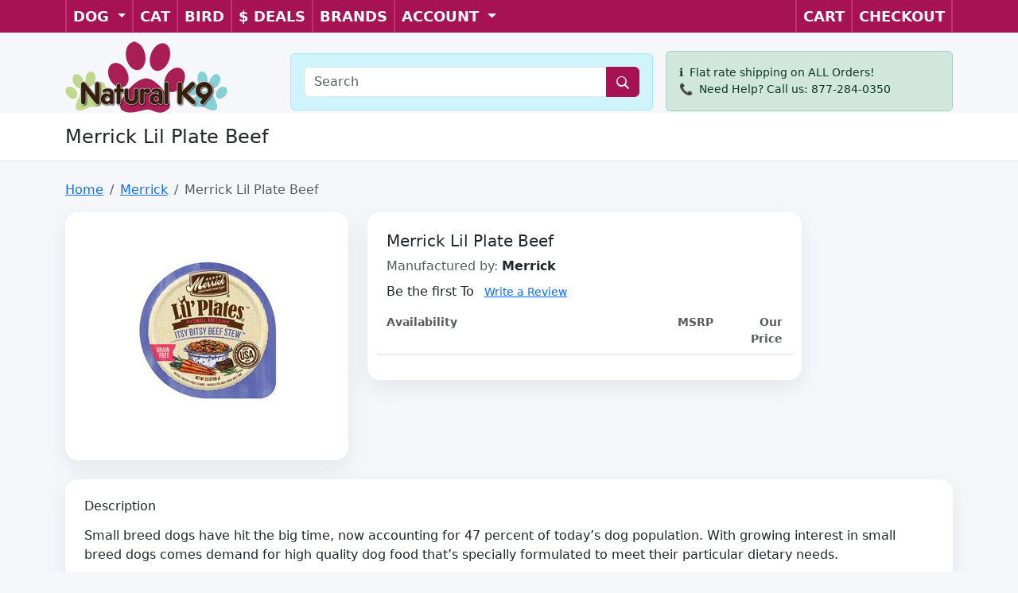

--- FILE ---
content_type: text/html; charset=utf-8
request_url: https://www.naturalk9supplies.com/products/merrick-lil-plate-beef--4994.aspx
body_size: 9988
content:

<!doctype html>
<html lang="en">
<head><meta charset="utf-8" /><meta http-equiv="X-UA-Compatible" content="IE=edge" /><meta name="viewport" content="width=device-width, initial-scale=1" /><title>
	Merrick Lil Plate Beef 
</title>

    <link rel="canonical" href="https://www.naturalk9supplies.com/products/merrick-lil-plate-beef--4994.aspx" />
    <meta name="robots" content="index,follow" /><meta name="author" content="NaturalK9Supplies.com" />

    <!-- Bootstrap 5 head bundle + site styles -->
    <!-- Bootstrap 5 -->
<link href="https://cdn.jsdelivr.net/npm/bootstrap@5.3.3/dist/css/bootstrap.min.css" rel="stylesheet" />

<!-- Your brand theme + compatibility styles -->
<link href="/css/nk9-theme.css" rel="stylesheet" type="text/css" />

<!-- Keep if you still use a datepicker that needs CSS (otherwise remove) -->
<link href="/css/datepicker.css" rel="stylesheet" />

<!-- Icons / Favicons -->
<link rel="shortcut icon" href="/favicon.ico" type="image/x-icon" /><link rel="apple-touch-icon" href="/apple-touch-icon.png" /><link rel="apple-touch-icon" sizes="57x57" href="/apple-touch-icon-57x57.png" /><link rel="apple-touch-icon" sizes="72x72" href="/apple-touch-icon-72x72.png" /><link rel="apple-touch-icon" sizes="76x76" href="/apple-touch-icon-76x76.png" /><link rel="apple-touch-icon" sizes="114x114" href="/apple-touch-icon-114x114.png" /><link rel="apple-touch-icon" sizes="120x120" href="/apple-touch-icon-120x120.png" /><link rel="apple-touch-icon" sizes="144x144" href="/apple-touch-icon-144x144.png" /><link rel="apple-touch-icon" sizes="152x152" href="/apple-touch-icon-152x152.png" /><link rel="apple-touch-icon" sizes="180x180" href="/apple-touch-icon-180x180.png" />

    <style>
        body { background: #f6f7fb; }
        .card-soft {
            border: 0;
            border-radius: 1rem;
            box-shadow: 0 10px 30px rgba(16,24,40,.08);
        }
        .product-img {
            max-width: 100%;
            height: auto;
            border-radius: .75rem;
            background: #fff;
        }
        .variant-row {
            padding: .5rem 0;
            border-bottom: 1px solid #e5e7eb;
        }
        .variant-row:last-child { border-bottom: 0; }
        .price-strike { text-decoration: line-through; color: #6b7280; }
        .price-good { color: #16a34a; font-weight: 700; }
        .price-bad { color: #dc2626; }
        .sticky-buy {
            position: sticky;
            top: 80px;
        }

        /* Makes radio + label easier to tap on mobile */
        .variant-option {
            display:flex;
            gap:.5rem;
            align-items:flex-start;
        }
        .variant-option input[type="radio"] {
            margin-top: .25rem;
            transform: scale(1.15);
        }
    </style>
</head>

<body>
<form name="form1" method="post" action="./merrick-lil-plate-beef--4994.aspx?id=4994&amp;name=merrick-lil-plate-beef-" id="form1">
<div>
<input type="hidden" name="__EVENTTARGET" id="__EVENTTARGET" value="" />
<input type="hidden" name="__EVENTARGUMENT" id="__EVENTARGUMENT" value="" />
<input type="hidden" name="__VIEWSTATE" id="__VIEWSTATE" value="/[base64]" />
</div>

<script type="text/javascript">
//<![CDATA[
var theForm = document.forms['form1'];
if (!theForm) {
    theForm = document.form1;
}
function __doPostBack(eventTarget, eventArgument) {
    if (!theForm.onsubmit || (theForm.onsubmit() != false)) {
        theForm.__EVENTTARGET.value = eventTarget;
        theForm.__EVENTARGUMENT.value = eventArgument;
        theForm.submit();
    }
}
//]]>
</script>


<div>

	<input type="hidden" name="__VIEWSTATEGENERATOR" id="__VIEWSTATEGENERATOR" value="BDA3B9EE" />
	<input type="hidden" name="__EVENTVALIDATION" id="__EVENTVALIDATION" value="/wEdAATjC7CcF3JsZUhlEkTyxSuDJy3pjLgyNr58jsdLjyzCdTX9FQkDibxa6SjrtzFev6FTq+fcBky9DJExXc5czEl/vFHghD80fgYszWao2f7ydX1p5cYVC8sDh0eLJia/q9w=" />
</div>
    <script type="text/javascript">document.forms[0].action = window.location;</script>

    <!-- Bootstrap 5 header -->
    <!-- header-5.htm (Bootstrap 5, styled to match old header layout) -->
<!-- TOP NAV (magenta) -->
<nav class="navbar navbar-expand-lg navbar-custom fixed-top" role="navigation">
    <div class="container d-flex align-items-center">
        <!-- Mobile logo (shows only on mobile) -->
        <a class="navbar-brand d-lg-none me-auto py-0" href="/">
            <img src="/img/nk9-admin-logo.png"
                 alt="NaturalK9Supplies Logo"
                 style="height:32px; width:auto;background-color:white;">
        </a>

        <!-- Brand/Spacer (optional; keeps layout consistent) -->
        <a class="navbar-brand d-lg-none text-white fw-bold" href="/" style="opacity:.0; width:1px; overflow:hidden;">
            NK9
        </a>

        <!-- Hamburger (right) -->
        <button class="navbar-toggler ms-auto text-white" type="button"
                data-bs-toggle="collapse" data-bs-target="#nk9TopNav"
                aria-controls="nk9TopNav" aria-expanded="false" aria-label="Toggle navigation"
                style="border-color: rgba(255,255,255,.35);">
            <span class="navbar-toggler-icon"></span>
        </button>

        <!-- COLLAPSE -->
        <div class="collapse navbar-collapse" id="nk9TopNav">

            <!-- LEFT NAV -->
            <ul class="navbar-nav me-auto">

                <li class="divider-vertical d-none d-lg-block"></li>

                <!-- DOG dropdown -->
                <li class="nav-item dropdown">
                    <a class="nav-link dropdown-toggle" href="#" role="button"
                       data-bs-toggle="dropdown" aria-expanded="false">
                        DOG
                    </a>
                    <ul class="dropdown-menu">
                        <li><a class="dropdown-item" href="/category/dry-food">Dry Food</a></li>
                        <li><a class="dropdown-item" href="/category/wet-food">Wet Food</a></li>
                        <li><a class="dropdown-item" href="/category/dehydrated">Dehydrated</a></li>
                        <li><a class="dropdown-item" href="/category/freeze-dried">Freeze Dried</a></li>
                        <li><a class="dropdown-item" href="/category/treats">Treats</a></li>
                        <li><a class="dropdown-item" href="/category/supplements">Supplements</a></li>
                        <li><a class="dropdown-item" href="/category/grooming">Grooming</a></li>
                        <li><hr class="dropdown-divider"></li>
                        <li><a class="dropdown-item fw-semibold" href="/pet/dog">All Dog Products</a></li>
                    </ul>
                </li>

                <li class="divider-vertical d-none d-lg-block"></li>
                <li class="nav-item"><a class="nav-link" href="/pet/cat">CAT</a></li>

                <li class="divider-vertical d-none d-lg-block"></li>
                <li class="nav-item"><a class="nav-link" href="/pet/bird">BIRD</a></li>

                <li class="divider-vertical d-none d-lg-block"></li>
                <li class="nav-item"><a class="nav-link" href="/category/deals">$ DEALS</a></li>

                <li class="divider-vertical d-none d-lg-block"></li>
                <li class="nav-item"><a class="nav-link" href="/manufacturers.aspx">BRANDS</a></li>

                <li class="divider-vertical d-none d-lg-block"></li>

                <!-- Account (logged out) -->
                <li id="loggedout" class="nav-item dropdown">
                    <a class="nav-link dropdown-toggle" href="#" role="button"
                       data-bs-toggle="dropdown" aria-expanded="false">
                        ACCOUNT
                    </a>
                    <ul class="dropdown-menu">
                        <li><a class="dropdown-item" href="/create.aspx">Create an Account</a></li>
                        <li><a class="dropdown-item" href="/login.aspx">Login</a></li>
                    </ul>
                </li>

                <!-- Account (logged in) -->
                <li id="loggedin" class="nav-item dropdown">
                    <a class="nav-link dropdown-toggle" href="#" role="button"
                       data-bs-toggle="dropdown" aria-expanded="false">
                        ACCOUNT
                    </a>
                    <ul class="dropdown-menu">
                        <li><a class="dropdown-item" href="/history.aspx">Order History / Status</a></li>
                        <li><a class="dropdown-item" href="/logout.aspx">Logout</a></li>
                    </ul>
                </li>
            </ul>

            <!-- RIGHT NAV -->
            <ul class="navbar-nav ms-lg-auto">
                <li class="divider-vertical d-none d-lg-block"></li>
                <li class="nav-item">
                    <a class="nav-link" href="/cart.aspx">
                        CART <span class="badge bg-light text-dark ms-1"></span>
                    </a>
                </li>
                <li class="divider-vertical d-none d-lg-block"></li>
                <li class="nav-item">
                    <a class="nav-link" href="/login.aspx">CHECKOUT</a>
                </li>
                <li class="divider-vertical d-none d-lg-block"></li>
            </ul>
        </div>
    </div>
</nav>

<!-- SECOND ROW HEADER (logo + search + info) -->
<div class="container main-header nk9-header-spacer">
    <div class="row align-items-center g-3">

        <!-- Logo -->
        <div class="col-lg-3 col-md-3 col-12 d-none d-md-block">
            <a href="/">
                <img alt="NaturalK9Supplies Logo" src="/img/nk9-admin-logo.png" height="90" style="margin-top:0px;">
            </a>
        </div>

        <!-- Search -->
        <div class="col-lg-5 col-md-5 col-12 d-none d-md-block">
            <div class="alert alert-info mb-0" style="margin-top:12px;">
                <div class="input-group">
                    <input name="txtSearch" type="text" id="txtSearch" class="form-control" placeholder="Search" />
                    <a id="lnkSubmit" class="btn btn-warning nk9-search-btn" href="javascript:__doPostBack(&#39;lnkSubmit&#39;,&#39;&#39;)" style="border-top-left-radius:0;border-bottom-left-radius:0;">
                        <svg xmlns="http://www.w3.org/2000/svg" width="16" height="16" fill="currentColor" viewBox="0 0 16 16">
                            <path d="M11.742 10.344a6.5 6.5 0 1 0-1.397 1.398h-.001l3.85 3.85a1 1 0 0 0 1.415-1.414l-3.85-3.85zm-5.242.656a5 5 0 1 1 0-10 5 5 0 0 1 0 10z" />
                        </svg>
                    </a>
                </div>
            </div>
        </div>

        <!-- Info -->
        <div class="col-lg-4 col-md-4 col-12 d-none d-md-block">
            <div class="alert alert-success mb-0" style="margin-top:10px;">
                <span class="me-1">ℹ️</span> Flat rate shipping on ALL Orders!
                <br><span class="me-1">📞</span> Need Help? Call us: 877-284-0350
            </div>
        </div>

    </div>
</div>

<script>
    (function () {
        function showHideTopNav(strSession) {
            var loggedOutEl = document.getElementById('loggedout');
            var loggedInEl = document.getElementById('loggedin');
            if (!loggedOutEl || !loggedInEl) return;

            if (!strSession || strSession === '0') {
                loggedOutEl.style.display = 'block';
                loggedInEl.style.display = 'none';
            } else {
                loggedInEl.style.display = 'block';
                loggedOutEl.style.display = 'none';
            }
        }
        var username = '';
        showHideTopNav(username);
    })();
</script>

<style>
    /* ✅ Make Bootstrap 5 toggler icon white */
    .navbar-toggler-icon {
        filter: invert(1);
    }

    /* ✅ Old colors */
    .navbar-custom {
        background-color: #a71252 !important;
        color: #fff !important;
        font-weight: bold;
        font-size: 18px;
        border-radius: 0;
        min-height: 40px;
        padding-top: 0;
        padding-bottom: 0;
    }

        /* ✅ IMPORTANT: when collapsed menu opens on mobile, keep it magenta */
        .navbar-custom .navbar-collapse {
            background-color: #a71252;
        }

    @media (max-width: 991.98px) {
        .navbar-custom .navbar-collapse {
            padding: 8px 0; /* makes it not feel “off screen” */
        }
    }

    .navbar-custom .nav-link {
        color: #fff !important;
        padding-top: 10px;
        padding-bottom: 10px;
        line-height: 1.2;
    }

        .navbar-custom .nav-link:hover {
            background-color: #83093e !important;
            color: #fff !important;
        }

    /* ✅ dropdown menu background to match old */
    .navbar-custom .dropdown-menu {
        background-color: #a71252;
        border: 0;
    }

    .navbar-custom .dropdown-item {
        color: #fff;
    }

        .navbar-custom .dropdown-item:hover {
            background-color: #83093e;
            color: #fff;
        }

    /* ✅ Dividers like old (only show on desktop) */
    .divider-vertical {
        height: 40px;
        margin: 0;
        border-left: 1px solid #c1326f;
        border-right: 1px solid #c1326f;
    }

    /* ✅ Push content down because nav is fixed-top */
    .nk9-header-spacer {
        padding-top: 56px;
    }

    @media (min-width: 992px) {
        .nk9-header-spacer {
            padding-top: 40px;
        }
    }

    /* ✅ Search icon color (avoid royal blue) */
    .nk9-search-btn svg {
        color: #3b3b3b;
    }

    /* ✅ Make toggler feel tighter */
    .navbar-custom .navbar-toggler {
        border-color: rgba(255,255,255,.35);
        padding: 4px 8px;
        margin-top: 4px;
        margin-bottom: 4px;
    }
</style>
<div id="pnlContent">
	

        <!-- Page Title Bar -->
        <section class="py-3 border-bottom bg-white">
            <div class="container">
                <h1 class="h4 mb-0">Merrick Lil Plate Beef </h1>
            </div>
        </section>

        <main class="container py-4">

            <!-- Breadcrumb -->
            <nav aria-label="breadcrumb" class="mb-3">
                <ol class="breadcrumb mb-0">
                    <li class="breadcrumb-item"><a href="https://www.naturalk9supplies.com">Home</a></li>
                    <li class="breadcrumb-item">
                        <a href="/manufacturer/merrick">Merrick</a>
                    </li>
                    <li class="breadcrumb-item active" aria-current="page">Merrick Lil Plate Beef </li>
                </ol>
            </nav>

            <div class="row g-4">
                <!-- Left: Image -->
                <div class="col-12 col-lg-4">
                    <div class="card card-soft">
                        <div class="card-body p-3 text-center">
                            <img class="product-img"
                                 src="https://www.naturalk9supplies.com/files/m_merrick-lil-plate-beef.jpg"
                                 alt="Merrick Lil Plate Beef " />
                        </div>
                    </div>
                </div>

                <!-- Middle: Variants / Details -->
                <div class="col-12 col-lg-6">
                    <div class="card card-soft">
                        <div class="card-body p-4">

                            <span id="lblConfirmation"></span>

                            <h2 class="h5 mb-1">Merrick Lil Plate Beef </h2>
                            <div class="text-muted mb-2"></div>
                            <div class="mb-2">
                                <span class="text-muted">Manufactured by:</span>
                                <strong>Merrick</strong>
                            </div>

                            <div class="mb-3">
                                <span class="me-2">Be the first To </span>
                                <a href="#" class="small">Write a Review</a>
                            </div>

                            <!-- Variants -->

        <!-- Header: show only md+ -->
        <div class="row fw-semibold text-muted small border-bottom pb-2 mb-2 d-none d-md-flex">
            <div class="col-md-3">Availability</div>
            <div class="col-md-5"></div>
            <div class="col-md-2 text-end">MSRP</div>
            <div class="col-md-2 text-end">Our Price</div>
        </div>
    


                        </div>
                    </div>
                </div>

                <!-- Right: Buy box -->
                <div class="col-12 col-lg-2">
                    
                </div>
            </div>

            <!-- Description -->
            <div class="row mt-4">
                <div class="col-12">
                    <div class="card card-soft">
                        <div class="card-body p-4">
                            <h3 class="h6 mb-3">Description</h3>
                            <div>Small breed dogs have hit the big time, now accounting for 47 percent of today’s dog population. With growing interest in small breed dogs comes demand for high quality dog food that’s specially formulated to meet their particular dietary needs.<br><br>

Now, to cater to the big appetites of small pups, Merrick is introducing a full line of grain-free dry and wet recipes for small breed dogs – Merrick Lil’ Plates. The lineup delivers big on the high quality nutrition and tasty mealtime experience Merrick is known for, in options that are easily digestible, convenient and right-sized portions for small breed dogs.<br><br>

<b>Ingredients:</b>Beef, Beef Broth, Venison Broth, Beef Liver, Dried Egg Whites, Potato Starch, Sweet Potatoes, Carrots, Green Beans, Apples, Peas, Guar Gum, Tricalcium Phosphate, Sunflower Oil, Sodium Phosphate, Salt, Natural Flavor, Calcium Carbonate, Potassium Chloride, Minerals (Zinc Amino Acid Chelate, Iron Amino Acid Chelate, Copper Amino Acid Chelate, Manganese Amino Acid Chelate, Sodium Selenite, Cobalt Amino Acid Chelate, Potassium Iodide), Vitamins (Vitamin E Supplement, Thiamine Mononitrate, Niacin Supplement, D-Calcium Pantothenate, Vitamin A Supplement, Riboflavin Supplement, Biotin, Vitamin B12 Supplement, Pyridoxine Hydrochloride (Vitamin B6), Vitamin D3 Supplement, Folic Acid), Choline Chloride, Xanthan Gum.</div>
                        </div>
                    </div>
                </div>
            </div>

            <!-- Similar Items -->
            <div class="row mt-4">
                <div class="col-12">
                    <div class="card card-soft">
                        <div class="card-body p-4">
                            <h3 class="h6 mb-3">Pet owners who purchased this item also purchased...</h3>

                            
                                    <div class="row g-3">
                                
                                    <div class="col-6 col-md-4 col-lg-2">
                                        <a class="text-decoration-none" href="merrick-chunky-carvers-delight-dinner-3886.aspx">
                                            <div class="card h-100">
                                                <div class="card-body p-2 text-center">
                                                    <img class="img-fluid" style="max-height:90px;"
                                                         src="https://www.naturalk9supplies.com/Files/xs_merrick-chunky-carvers-delight-dinner.jpg"
                                                         alt="Merrick Chunky Carvers Delight Dinner">
                                                    <div class="small mt-2 text-dark">Merrick Chunky Carvers Delight Dinner</div>
                                                    <div class="small text-danger fw-semibold">
                                                        from: $32.99
                                                    </div>
                                                </div>
                                            </div>
                                        </a>
                                    </div>
                                
                                    <div class="col-6 col-md-4 col-lg-2">
                                        <a class="text-decoration-none" href="merrick-chunky-colossal-chicken-dinner-3885.aspx">
                                            <div class="card h-100">
                                                <div class="card-body p-2 text-center">
                                                    <img class="img-fluid" style="max-height:90px;"
                                                         src="https://www.naturalk9supplies.com/Files/xs_merrick-chunky-colossal-chicken-dinner.jpg"
                                                         alt="Merrick Chunky Colossal Chicken Dinner">
                                                    <div class="small mt-2 text-dark">Merrick Chunky Colossal Chicken Dinner</div>
                                                    <div class="small text-danger fw-semibold">
                                                        from: $57.69
                                                    </div>
                                                </div>
                                            </div>
                                        </a>
                                    </div>
                                
                                    <div class="col-6 col-md-4 col-lg-2">
                                        <a class="text-decoration-none" href="merrick-spring-seasonals-grain-free-chicken-spice-everything-nice-5445.aspx">
                                            <div class="card h-100">
                                                <div class="card-body p-2 text-center">
                                                    <img class="img-fluid" style="max-height:90px;"
                                                         src="https://www.naturalk9supplies.com/Files/xs_merrick-spring-seasonals-grain-free-chicken-spice-everything-nice.jpg"
                                                         alt="Merrick Spring Seasonals Grain Free Chicken Spice Everything Nice">
                                                    <div class="small mt-2 text-dark">Merrick Spring Seasonals Grain Free Chicken Spice Everything Nice</div>
                                                    <div class="small text-danger fw-semibold">
                                                        from: $30.69
                                                    </div>
                                                </div>
                                            </div>
                                        </a>
                                    </div>
                                
                                    <div class="col-6 col-md-4 col-lg-2">
                                        <a class="text-decoration-none" href="merrick-lil-plate-tiny-thanksgiving-day-dinner-4995.aspx">
                                            <div class="card h-100">
                                                <div class="card-body p-2 text-center">
                                                    <img class="img-fluid" style="max-height:90px;"
                                                         src="https://www.naturalk9supplies.com/Files/xs_merrick-lil-plate-tiny-thanksgiving-day-dinner.jpg"
                                                         alt="Merrick Lil Plate Tiny Thanksgiving Day Dinner">
                                                    <div class="small mt-2 text-dark">Merrick Lil Plate Tiny Thanksgiving Day Dinner</div>
                                                    <div class="small text-danger fw-semibold">
                                                        from: $31.49
                                                    </div>
                                                </div>
                                            </div>
                                        </a>
                                    </div>
                                
                                    <div class="col-6 col-md-4 col-lg-2">
                                        <a class="text-decoration-none" href="merrick-thanksgiving-day-dinner-141.aspx">
                                            <div class="card h-100">
                                                <div class="card-body p-2 text-center">
                                                    <img class="img-fluid" style="max-height:90px;"
                                                         src="https://www.naturalk9supplies.com/Files/xs_merrick-thanksgiving-day-dinner.jpg"
                                                         alt="Merrick Thanksgiving Day Dinner">
                                                    <div class="small mt-2 text-dark">Merrick Thanksgiving Day Dinner</div>
                                                    <div class="small text-danger fw-semibold">
                                                        from: $50.89
                                                    </div>
                                                </div>
                                            </div>
                                        </a>
                                    </div>
                                
                                    <div class="col-6 col-md-4 col-lg-2">
                                        <a class="text-decoration-none" href="merrick-seasonals-easter-brunch-1615.aspx">
                                            <div class="card h-100">
                                                <div class="card-body p-2 text-center">
                                                    <img class="img-fluid" style="max-height:90px;"
                                                         src="https://www.naturalk9supplies.com/Files/xs_merrick-seasonals-easter-brunch.jpg"
                                                         alt="Merrick Seasonals Easter Brunch">
                                                    <div class="small mt-2 text-dark">Merrick Seasonals Easter Brunch</div>
                                                    <div class="small text-danger fw-semibold">
                                                        from: $32.99
                                                    </div>
                                                </div>
                                            </div>
                                        </a>
                                    </div>
                                
                                    <div class="col-6 col-md-4 col-lg-2">
                                        <a class="text-decoration-none" href="merrick-lil-plates-grain-free-real-chicken-and-sweet-potatoes-recipe-5005.aspx">
                                            <div class="card h-100">
                                                <div class="card-body p-2 text-center">
                                                    <img class="img-fluid" style="max-height:90px;"
                                                         src="https://www.naturalk9supplies.com/Files/xs_merrick-lil-plates-grain-free-real-chicken-and-sweet-potatoes-recipe.jpg"
                                                         alt="Merrick Lil Plates Grain Free Real Chicken and Sweet Potatoes Recipe">
                                                    <div class="small mt-2 text-dark">Merrick Lil Plates Grain Free Real Chicken and Sweet Potatoes Recipe</div>
                                                    <div class="small text-danger fw-semibold">
                                                        from: $21.99
                                                    </div>
                                                </div>
                                            </div>
                                        </a>
                                    </div>
                                
                                    <div class="col-6 col-md-4 col-lg-2">
                                        <a class="text-decoration-none" href="merrick-cowboy-cookout-132.aspx">
                                            <div class="card h-100">
                                                <div class="card-body p-2 text-center">
                                                    <img class="img-fluid" style="max-height:90px;"
                                                         src="https://www.naturalk9supplies.com/Files/xs_merrick-cowboy-cookout.jpg"
                                                         alt="Merrick Cowboy Cookout">
                                                    <div class="small mt-2 text-dark">Merrick Cowboy Cookout</div>
                                                    <div class="small text-danger fw-semibold">
                                                        from: $27.99
                                                    </div>
                                                </div>
                                            </div>
                                        </a>
                                    </div>
                                
                                    </div>
                                

                        </div>
                    </div>
                </div>
            </div>

            <!-- Reviews -->
            <div class="row mt-4">
                <div class="col-12">
                    <div class="card card-soft">
                        <div class="card-body p-4">
                            <div class="d-flex align-items-center justify-content-between gap-2 mb-3">
                                <h3 class="h6 mb-0">Merrick Lil Plate Beef  Reviews</h3>
                                <a id="lnkWriteReview" class="btn btn-success btn-sm" href="javascript:__doPostBack(&#39;lnkWriteReview&#39;,&#39;&#39;)">
                                    Write Review
                                </a>
                            </div>

                            

                        </div>
                    </div>
                </div>
            </div>

        </main>
    
</div>

    <!-- Bootstrap 5 footer -->
    <!-- footer-5.htm -->

<footer class="nk9-footer text-light mt-5">
    <div class="container py-5">
        <div class="row g-4">

            <!-- About -->
            <div class="col-6 col-md-3">
                <h6 class="text-uppercase fw-semibold mb-3">About</h6>
                <ul class="list-unstyled small">
                    <li><a class="text-light text-decoration-none" href="/about.aspx">About Us</a></li>
                    <li><a class="text-light text-decoration-none" href="/miami.aspx">Miami Store</a></li>
                    <li><a class="text-light text-decoration-none" href="/franchising/">Franchise Opportunities</a></li>
                </ul>
            </div>

            <!-- Help -->
            <div class="col-6 col-md-3">
                <h6 class="text-uppercase fw-semibold mb-3">Help</h6>
                <ul class="list-unstyled small">
                    <li><a class="text-light text-decoration-none" href="/contact.aspx">Contact Us</a></li>
                    <li><a class="text-light text-decoration-none" href="/shipping.aspx">Shipping Info</a></li>
                    <li><a class="text-light text-decoration-none" href="/faq.aspx">FAQs</a></li>
                    <li><a class="text-light text-decoration-none" href="/privacy.aspx">Privacy Policy</a></li>
                </ul>
            </div>

            <!-- Account -->
            <div class="col-6 col-md-3">
                <h6 class="text-uppercase fw-semibold mb-3">Account</h6>
                <ul class="list-unstyled small">
                    <li><a class="text-light text-decoration-none" href="/my-account.aspx">Manage Account</a></li>
                    <li><a class="text-light text-decoration-none" href="/history.aspx">Order History</a></li>
                    <li><a class="text-light text-decoration-none" href="/cart.aspx">Cart</a></li>
                </ul>
            </div>

            <!-- Connect -->
            <div class="col-6 col-md-3">
                <h6 class="text-uppercase fw-semibold mb-3">Connect</h6>
                <div class="d-flex gap-3 align-items-center">
                    <a href="https://www.facebook.com/NaturalK9supplies" aria-label="Facebook">
                        <img src="/img/facebook-icon.jpg" alt="Facebook" height="28">
                    </a>
                    <a href="http://instagram.com/naturalk9" aria-label="Instagram">
                        <img src="/img/instagram-icon.jpg" alt="Instagram" height="28">
                    </a>
                    <a href="https://twitter.com/k9supplies" aria-label="Twitter">
                        <img src="/img/twitter-icon.jpg" alt="Twitter" height="28">
                    </a>
                    <a href="https://www.pinterest.com/" aria-label="Pinterest">
                        <img src="/img/pinterest-icon.jpg" alt="Pinterest" height="28">
                    </a>
                </div>
            </div>

        </div>

        <hr class="border-secondary my-4">

        <!-- Bottom bar -->
        <div class="row align-items-center small">
            <div class="col-12 col-md-6 mb-2 mb-md-0">
                © 2010–2026 Natural K9 Supplies. All Rights Reserved.
            </div>
            <div class="col-12 col-md-6 text-md-end">
                <a class="text-light text-decoration-none" href="tel:8772840350">
                    Toll Free: <strong>877-284-0350</strong>
                </a>
            </div>
        </div>
    </div>
</footer>
<script src="https://cdn.jsdelivr.net/npm/bootstrap@5.3.3/dist/js/bootstrap.bundle.min.js"></script>

    <script>
        function SetOurPrice(val) {
            // val example: "18317 - $35.00" or "18317 - 35.00"
            if (!val) return;

            const parts = val.split("-");
            if (parts.length < 2) return;

            // Trim and normalize price
            let price = parts[1].trim();

            // Ensure it has a $
            if (!price.startsWith("$")) {
                price = "$" + price;
            }

            const priceEl = document.getElementById("divOurPrice");
            if (priceEl) {
                priceEl.innerHTML = price;
            }
        }
</script>

</form>
</body>
</html>
